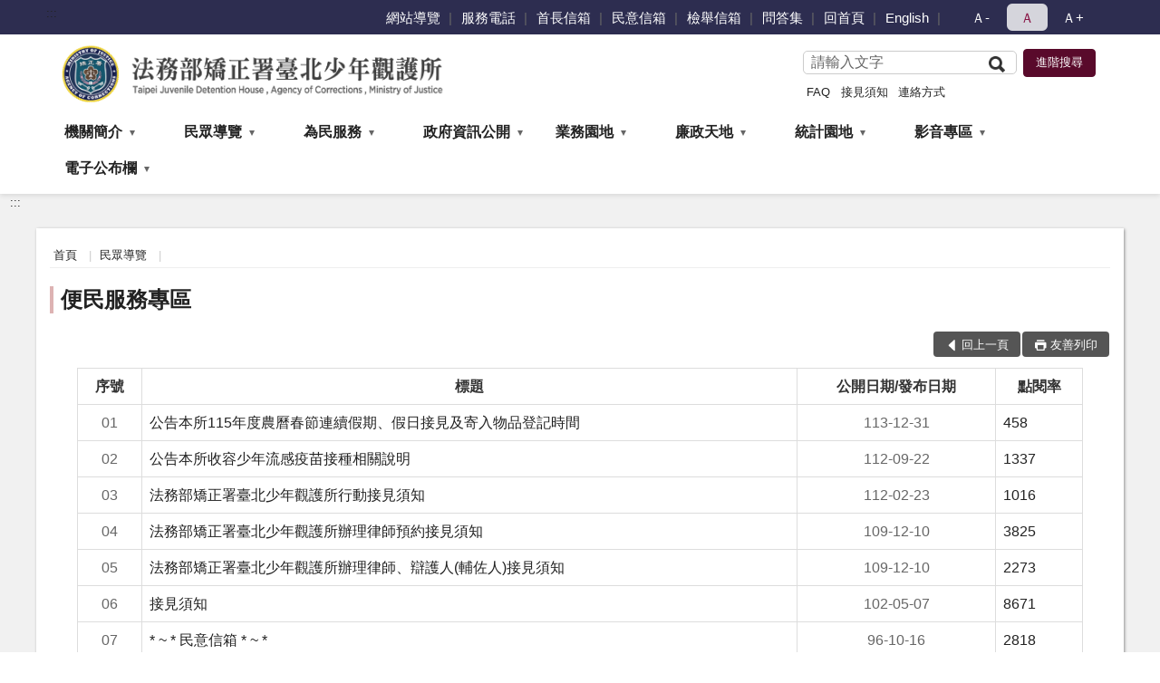

--- FILE ---
content_type: text/html; charset=utf-8
request_url: https://www.tpj.moj.gov.tw/364420/364443/364449/
body_size: 16495
content:


<!doctype html>
<html lang="zh-Hant" class="no-js">
<head>
    <meta charset="utf-8">
    <meta http-equiv="X-UA-Compatible" content="IE=edge">
    <meta name="viewport" content="width=device-width, initial-scale=1">
    <meta name="format-detection" content="telephone=no">
    <meta name="Site" content="法務部矯正署臺北少年觀護所">
    <meta name="Version" content="中文網">
    <meta name="PageType" content="條列頁">
    <meta name="TreeNode" content="民眾導覽">
    <meta name="ContentTitle" content="便民服務專區">

    <meta property="og:title" content="便民服務專區">
    <meta property="og:type" content="website" />
    <meta property="og:url" content="https://www.tpj.moj.gov.tw/364420/364443/364449/" />
    <meta property="og:image" content="">
    <meta property="og:image:width" content="50%">
    <meta property="og:image:height" content="50%">
    <meta property="og:site_name" content="法務部矯正署臺北少年觀護所">
    <meta property="og:description" content="便民服務專區" />

    <meta name="DC.Title" content="便民服務專區" />
    <meta name="DC.Creator" content="法務部矯正署臺北少年觀護所" />
    <meta name="DC.Subject" content="便民服務專區" />
    <meta name="DC.Description" content="便民服務專區" />
    <meta name="DC.Contributor" content="法務部矯正署臺北少年觀護所" />
    <meta name="DC.Type" content="文字" />
    <meta name="DC.Format" content="text" />
    <meta name="DC.Source" content="法務部矯正署臺北少年觀護所" />
    <meta name="DC.Language" content="中文" />
    <meta name="DC.coverage.t.min" content="2019-01-16" />
    <meta name="DC.coverage.t.max" content="2039-01-16" />
    <meta name="DC.Publisher" content="法務部矯正署臺北少年觀護所" />
    <meta name="DC.Date" content="2019-01-16" />
    <meta name="DC.Identifier" content="2.16.886.101.20003.20006" />
    <meta name="DC.Relation" content="" />
    <meta name="DC.Rights" content="法務部矯正署臺北少年觀護所" />

    <meta name="Category.Theme" content="300" />
    <meta name="Category.Cake" content="600" />
    <meta name="Category.Service" content="I00" />

    <meta name="keywords" />

            <link rel="Shortcut Icon" type="image/x-icon" href="/media/20196934/favicon矯正署.png" />
    <title>便民服務專區-法務部矯正署臺北少年觀護所</title>
    <!--HTML5 Shim and Respond.js IE8 support of HTML5 elements and media queries [if lt IE 9]>
    <script src="js/html5shiv.js"></script>
    <script src="js/respond.min.js"></script>
    <![endif]-->
    <!-- slick css-->
    <link rel="stylesheet" type="text/css" href="/Content/F/vendor/slick/slick.css" />
    <link rel="stylesheet" type="text/css" href="/Content/F/vendor/slick/slick-theme.css" />

    <!-- fancybox css -->
    <link rel="stylesheet" href="/Content/F/vendor/fancybox/fancybox.css" />

    <!-- hyUI css -->
    <link rel="stylesheet" href="/Content/F/F1_style/hyui.css">
    <link rel='stylesheet' href='/scripts/jquery-ui.css'>

    <!-- Global site tag (gtag.js) - Google Analytics -->
<script async src="https://www.googletagmanager.com/gtag/js?id=UA-38156069-1"></script>
<script>
  window.dataLayer = window.dataLayer || [];
  function gtag(){dataLayer.push(arguments);}
  gtag('js', new Date());

  gtag('config', 'UA-38156069-1');
</script>
    <!-- Google Tag Manager -->
    <script>
        (function (w, d, s, l, i) {
            w[l] = w[l] || []; w[l].push({
                'gtm.start':
                    new Date().getTime(), event: 'gtm.js'
            }); var f = d.getElementsByTagName(s)[0],
                j = d.createElement(s), dl = l != 'dataLayer' ? '&l=' + l : ''; j.async = true; j.src =
                    'https://www.googletagmanager.com/gtm.js?id=' + i + dl; f.parentNode.insertBefore(j, f);
        })(window, document, 'script', 'dataLayer', 'GTM-PVTNFB4');</script>
    <!-- End Google Tag Manager -->
<style>
    input:disabled, textarea:disabled, select:disabled {
        background-color: #f2f2f2;
    }

    .verify {
        color: blue;
    }

    .mp_slider_container,
    .marquee_container {
        position: relative;
    }
    .mp_slider_container_main {
        width: 100%;
        overflow: hidden;
        position: relative;
    }
    .slick-autoplay-toggle {
        position: absolute;
        right: 20px;
        min-width: 40px;
        top: 4.5px;
        z-index: 10;
        padding: 5px 10px;
        background: rgba(0, 0, 0, 0.7);
        color: #fff;
        border: none;
        cursor: pointer;
        font-size: 0.875rem;
        border-radius: 5px;
    }

    .marquee_container .slick-autoplay-toggle {
        right: 55px;
    }
</style>
</head>
<body>
    <!-- Google Tag Manager (noscript) -->
    <noscript>
        <iframe title="googletag" src="https://www.googletagmanager.com/ns.html?id=GTM-PVTNFB4"
                height="0" width="0" style="display:none;visibility:hidden"></iframe>
    </noscript>
    <!-- End Google Tag Manager (noscript) -->
    <!-- 直接跳主內容區 -->
    <a class="goCenter" href="#aC" tabindex="1">按Enter到主內容區</a>
    <!-- wrapper 最大寬度 -->
    <div class="wrapper">
        
<header class="header ">
    <div class="container">
        <a class="accesskey" href="#aU" id="aU" accesskey="U" title="網站標題">:::</a>
        

<nav class="navigation">
    <!-- 一組ul預設靠右 可同時存在2組-->
    <ul>

                        <li>
                            <a href="/umbraco/surface/Ini/CountAndRedirectUrl?nodeId=665076" title="網站導覽" target="_self" >網站導覽</a>
                        </li>
                        <li>
                            <a href="/umbraco/surface/Ini/CountAndRedirectUrl?nodeId=665077" title="服務電話" target="_self" >服務電話</a>
                        </li>
                        <li>
                            <a href="/umbraco/surface/Ini/CountAndRedirectUrl?nodeId=665078" title="首長信箱" target="_self" >首長信箱</a>
                        </li>
                        <li>
                            <a href="/umbraco/surface/Ini/CountAndRedirectUrl?nodeId=665081" title="民意信箱" target="_self" >民意信箱</a>
                        </li>
                        <li>
                            <a href="/umbraco/surface/Ini/CountAndRedirectUrl?nodeId=665082" title="檢舉信箱" target="_self" >檢舉信箱</a>
                        </li>
                        <li>
                            <a href="/umbraco/surface/Ini/CountAndRedirectUrl?nodeId=665083" title="問答集" target="_self" >問答集</a>
                        </li>
                        <li>
                            <a href="/umbraco/surface/Ini/CountAndRedirectUrl?nodeId=665087" title="回首頁" target="_self" >回首頁</a>
                        </li>
                        <li>
                            <a href="/umbraco/surface/Ini/CountAndRedirectUrl?nodeId=665088" title="English" target="_self" >English</a>
                        </li>

    </ul>
    <div class="font-size">
        <ul>
            <li class="size-s">
                <a href="#" name="fontSize" role="button" aria-pressed="false" title="小字級">Ａ-</a>
            </li>
            <li class="size-m">
                <a href="#" name="fontSize" role="button" aria-pressed="true" title="中字級" class="active">Ａ</a>
            </li>
            <li class="size-l">
                <a href="#" name="fontSize" role="button" aria-pressed="false" title="大字級">Ａ+</a>
            </li>
        </ul>
    </div>
</nav>
<h1>
    <a href="/"><img src="/media/20196935/47法務部矯正署臺北少年觀護所.png" alt="法務部矯正署臺北少年觀護所:回首頁" /></a>
</h1>
<!-- Search Start -->
<section class="search">
    <noscript>
您的瀏覽器不支援 JavaScript 或 JavaScript已停用    </noscript>
    <form action="/364792/364803/" class="form_inline">
        <div class="form_grp">
            <label for="q">搜尋</label>
            <input name="q" id="q" type="text" placeholder="請輸入文字" accesskey="S" autocomplete="off">
            <input title="查詢" type="submit" value="查詢">
        </div>
        <div class="btn_grp">
            <input onclick="window.open('https://www.google.com.tw/advanced_search?hl=zh-TW&as_q=&num=100&as_sitesearch='+location.hostname);" type="button" value="進階搜尋" title="進階搜尋 (另開新視窗)">
        </div>
    </form>
            <div class="keywordHot">
                <ul>
                        <li>
                            <a href="/364792/364803/?q=FAQ" title="FAQ">FAQ</a>
                        </li>
                        <li>
                            <a href="/364792/364803/?q=接見須知" title="接見須知">接見須知</a>
                        </li>
                        <li>
                            <a href="/364792/364803/?q=連絡方式" title="連絡方式">連絡方式</a>
                        </li>
                </ul>
            </div>
</section>
<!-- noscript -->
<noscript>
您的瀏覽器不支援JavaScript語法，JavaScript語法並不影響內容的陳述。您可使用按鍵盤上的Ctrl鍵+ (+)鍵放大/(-)鍵縮小來改變字型大小；回到上一頁可使用瀏覽器提供的 Alt+左方向鍵(←) 快速鍵功能；列印可使用瀏覽器提供的(Ctrl+P)功能。</noscript>
<!-- menu Start -->
<nav class="menu">
    <ul>
                <li>
                    <a href="https://www.tpj.moj.gov.tw/364420/364422/Normalnodelist" title="機關簡介" target="_self" name="menuButton" aria-expanded="false" >機關簡介</a>
                        <ul>
                                <li>
                                    <a href="https://www.tpj.moj.gov.tw/364420/364422/364424/636440/post" target="_self" title="歷史沿革"  >歷史沿革</a>
                                </li>
                                <li>
                                    <a href="https://www.tpj.moj.gov.tw/364420/364422/364428/886962/post" target="_self" title="首長介紹"  >首長介紹</a>
                                </li>
                                <li>
                                    <a href="https://www.tpj.moj.gov.tw/364420/364422/364430/636470/post" target="_self" title="首長信箱"  >首長信箱</a>
                                </li>
                                <li>
                                    <a href="https://www.tpj.moj.gov.tw/364420/364422/364438/636475/post" target="_self" title="組織架構"  >組織架構</a>
                                </li>
                                <li>
                                    <a href="https://www.tpj.moj.gov.tw/364420/364422/364441/636504/" target="_self" title="業務介紹"  >業務介紹</a>
                                </li>
                        </ul>

                </li>
                <li>
                    <a href="https://www.tpj.moj.gov.tw/364420/364443/Normalnodelist" title="民眾導覽" target="_self" name="menuButton" aria-expanded="false" >民眾導覽</a>
                        <ul>
                                <li>
                                    <a href="https://www.tpj.moj.gov.tw/364420/364443/364445/636554/post" target="_self" title="機關位置圖"  >機關位置圖</a>
                                </li>
                                <li>
                                    <a href="https://www.tpj.moj.gov.tw/364420/364443/364447/636562/post" target="_self" title="民意信箱"  >民意信箱</a>
                                </li>
                                <li>
                                    <a href="https://www.tpj.moj.gov.tw/364420/364443/364449/Lpsimplelist" target="_self" title="便民服務專區"  >便民服務專區</a>
                                </li>
                                <li>
                                    <a href="https://www.tpj.moj.gov.tw/364420/364443/364461/636622/post" target="_self" title="接見室位置圖"  >接見室位置圖</a>
                                </li>
                                <li>
                                    <a href="https://www.tpj.moj.gov.tw/364420/364443/1007709/1007869/" target="_self" title="常見收容問題FAQ"  >常見收容問題FAQ</a>
                                </li>
                        </ul>

                </li>
                <li>
                    <a href="https://www.tpj.moj.gov.tw/364420/364467/Normalnodelist" title="為民服務" target="_self" name="menuButton" aria-expanded="false" >為民服務</a>
                        <ul>
                                <li>
                                    <a href="https://www.tpj.moj.gov.tw/364420/364467/1021896/Lpsimplelist" target="_self" title="愛在雲端～電子家庭聯絡簿"  >愛在雲端～電子家庭聯絡簿</a>
                                </li>
                                <li>
                                    <a href="https://www.tpj.moj.gov.tw/364420/364467/757193/Nodelist" target="_self" title="「愛‧無礙」社會資源諮詢窗口" name="menuButton" aria-expanded="false" >「愛‧無礙」社會資源諮詢窗口</a>
                                        <ul>
                                                <li>
                                                    <a href="https://www.tpj.moj.gov.tw/364420/364467/757193/757199/Lpsimplelist" target="_self" title="勞政資源"  >勞政資源</a>
                                                </li>
                                                <li>
                                                    <a href="https://www.tpj.moj.gov.tw/364420/364467/757193/757201/Lpsimplelist" target="_self" title="衛政資源"  >衛政資源</a>
                                                </li>
                                                <li>
                                                    <a href="https://www.tpj.moj.gov.tw/364420/364467/757193/757203/Lpsimplelist" target="_self" title="社政資源"  >社政資源</a>
                                                </li>
                                                <li>
                                                    <a href="https://www.tpj.moj.gov.tw/364420/364467/757193/757206/757321/post" target="_self" title="宣導品"  >宣導品</a>
                                                </li>
                                        </ul>
                                </li>
                                <li>
                                    <a href="https://www.tpj.moj.gov.tw/364420/364467/364471/Lpsimplelist" target="_self" title="業務申辦流程"  >業務申辦流程</a>
                                </li>
                                <li>
                                    <a href="https://www.tpj.moj.gov.tw/364420/364467/364473/636670/post" target="_self" title="連絡方式"  >連絡方式</a>
                                </li>
                                <li>
                                    <a href="https://www.tpj.moj.gov.tw/364420/364467/364476/Lpsimplelist" target="_self" title="檔案應用服務"  >檔案應用服務</a>
                                </li>
                                <li>
                                    <a href="https://www.tpj.moj.gov.tw/364420/364467/364478/Lpsimplelist" target="_self" title="表單下載及申辦"  >表單下載及申辦</a>
                                </li>
                                <li>
                                    <a href="https://www.tpj.moj.gov.tw/364420/364467/364480/636714/post" target="_self" title="為民服務白皮書"  >為民服務白皮書</a>
                                </li>
                                <li>
                                    <a href="https://www.tpj.moj.gov.tw/364420/364467/983540/Lpsimplelist" target="_self" title="接見相關規定"  >接見相關規定</a>
                                </li>
                                <li>
                                    <a href="https://www.tpj.moj.gov.tw/364420/364467/364492/636782/post" target="_self" title="便民服務線上申辦系統"  >便民服務線上申辦系統</a>
                                </li>
                                <li>
                                    <a href="https://www.moj.gov.tw/3035/" target="_blank" title="法務部電子報訂閱(另開新視窗)"  rel="noopener noreferrer">法務部電子報訂閱</a>
                                </li>
                                <li>
                                    <a href="https://www.tpj.moj.gov.tw/364420/364467/1461533/Lpsimplelist" target="_self" title="本所受理大學院校實習生申請說明及應注意事項"  >本所受理大學院校實習生申請說明及應注意事項</a>
                                </li>
                        </ul>

                </li>
                <li>
                    <a href="https://www.tpj.moj.gov.tw/364420/364503/Normalnodelist" title="政府資訊公開" target="_self" name="menuButton" aria-expanded="false" >政府資訊公開</a>
                        <ul>
                                <li>
                                    <a href="https://www.tpj.moj.gov.tw/364420/364503/665391/Lpsimplelist" target="_self" title="受贈財物公告"  >受贈財物公告</a>
                                </li>
                                <li>
                                    <a href="https://www.tpj.moj.gov.tw/364420/364503/364510/Lpsimplelist" target="_self" title="政府資料開放"  >政府資料開放</a>
                                </li>
                                <li>
                                    <a href="https://www.tpj.moj.gov.tw/364420/364503/364512/Lpsimplelist" target="_self" title="重大政策"  >重大政策</a>
                                </li>
                                <li>
                                    <a href="https://law.moj.gov.tw/LawClass/LawAll.aspx?PCode=I0020026" target="_blank" title="政府資訊公開法(另開新視窗)"  rel="noopener noreferrer">政府資訊公開法</a>
                                </li>
                                <li>
                                    <a href="https://www.tpj.moj.gov.tw/364420/364503/364517/Nodelist" target="_self" title="會計報告、預算書及決算書" name="menuButton" aria-expanded="false" >會計報告、預算書及決算書</a>
                                        <ul>
                                                <li>
                                                    <a href="https://www.tpj.moj.gov.tw/364420/364503/364517/364519/Lpsimplelist" target="_self" title="預算書"  >預算書</a>
                                                </li>
                                                <li>
                                                    <a href="https://www.tpj.moj.gov.tw/364420/364503/364517/364524/Lpsimplelist" target="_self" title="決算書"  >決算書</a>
                                                </li>
                                                <li>
                                                    <a href="https://www.tpj.moj.gov.tw/364420/364503/364517/364526/Lpsimplelist" target="_self" title="會計報告"  >會計報告</a>
                                                </li>
                                        </ul>
                                </li>
                                <li>
                                    <a href="https://www.tpj.moj.gov.tw/364420/364503/364530/Lpsimplelist" target="_self" title="施政計畫"  >施政計畫</a>
                                </li>
                                <li>
                                    <a href="https://www.tpj.moj.gov.tw/364420/364503/364532/Lpsimplelist" target="_self" title="本所行政規則"  >本所行政規則</a>
                                </li>
                                <li>
                                    <a href="https://www.tpj.moj.gov.tw/364420/364503/364544/Lpsimplelist" target="_self" title="業務統計"  >業務統計</a>
                                </li>
                                <li>
                                    <a href="https://www.tpj.moj.gov.tw/364420/364503/364546/Lpsimplelist" target="_self" title="採購公告"  >採購公告</a>
                                </li>
                                <li>
                                    <a href="/media/20324921/法務部矯正署臺北少年觀護所保有及管理個人資料檔案彙整表.pdf?mediaDL=true" target="_blank" title="保有及管理個人資料檔案彙整表.pdf(另開新視窗)"  rel="noopener noreferrer">保有及管理個人資料檔案彙整表</a>
                                </li>
                                <li>
                                    <a href="https://www.tpj.moj.gov.tw/364420/364503/665392/Lpsimplelist" target="_self" title="性別主流化/性騷擾防治專區"  >性別主流化/性騷擾防治專區</a>
                                </li>
                                <li>
                                    <a href="https://www.tpj.moj.gov.tw/364420/364503/884232/1227908/post" target="_self" title="公共設施維護管理機制調查表"  >公共設施維護管理機制調查表</a>
                                </li>
                                <li>
                                    <a href="https://www.tpj.moj.gov.tw/364420/364503/893747/893749/post" target="_self" title="對民間團體及個人補(捐)助"  >對民間團體及個人補(捐)助</a>
                                </li>
                                <li>
                                    <a href="https://www.tpj.moj.gov.tw/364420/364503/1089927/Lpsimplelist" target="_self" title="政策及業務宣導之執行情形表"  >政策及業務宣導之執行情形表</a>
                                </li>
                        </ul>

                </li>
                <li>
                    <a href="https://www.tpj.moj.gov.tw/364420/364594/Normalnodelist" title="業務園地" target="_self" name="menuButton" aria-expanded="false" >業務園地</a>
                        <ul>
                                <li>
                                    <a href="https://www.tpj.moj.gov.tw/364420/364594/950386/Lpsimplelist" target="_self" title="少年活動排程"  >少年活動排程</a>
                                </li>
                                <li>
                                    <a href="https://www.tpj.moj.gov.tw/364420/364594/950382/Lpsimplelist" target="_self" title="少年活動照片"  >少年活動照片</a>
                                </li>
                                <li>
                                    <a href="https://www.tpj.moj.gov.tw/364420/364594/364606/Lpsimplelist" target="_self" title="生命及品格教育專區"  >生命及品格教育專區</a>
                                </li>
                                <li>
                                    <a href="https://www.tpj.moj.gov.tw/364420/364594/364634/Lpsimplelist" target="_self" title="醫療資訊"  >醫療資訊</a>
                                </li>
                                <li>
                                    <a href="/media/20215306/矯正體系中英文對照表.pdf?mediaDL=true" target="_blank" title="矯正體系中英文對照表.pdf(另開新視窗)"  rel="noopener noreferrer">矯正體系中英文對照表</a>
                                </li>
                                <li>
                                    <a href="https://www.tpj.moj.gov.tw/364420/364594/1691149/1691153/post" target="_self" title="安全衛生防護執行專區"  >安全衛生防護執行專區</a>
                                </li>
                        </ul>

                </li>
                <li>
                    <a href="https://www.tpj.moj.gov.tw/364420/364675/Normalnodelist" title="廉政天地" target="_self" name="menuButton" aria-expanded="false" >廉政天地</a>
                        <ul>
                                <li>
                                    <a href="https://www.tpj.moj.gov.tw/364420/364675/364690/638591/post" target="_self" title="業務執掌"  >業務執掌</a>
                                </li>
                                <li>
                                    <a href="https://www.tpj.moj.gov.tw/364420/364675/364693/638594/post" target="_self" title="檢舉信箱"  >檢舉信箱</a>
                                </li>
                                <li>
                                    <a href="https://www.tpj.moj.gov.tw/364420/364675/364696/Lpsimplelist" target="_self" title="政風宣導"  >政風宣導</a>
                                </li>
                                <li>
                                    <a href="https://www.tpj.moj.gov.tw/364420/364675/364681/Lpsimplelist" target="_self" title="廉政問卷調查"  >廉政問卷調查</a>
                                </li>
                                <li>
                                    <a href="https://www.tpj.moj.gov.tw/364420/364675/1134591/Lpsimplelist" target="_self" title="廉政會報"  >廉政會報</a>
                                </li>
                                <li>
                                    <a href="https://www.tpj.moj.gov.tw/364420/364675/364678/Lpsimplelist" target="_self" title="請託關說登錄查察專區"  >請託關說登錄查察專區</a>
                                </li>
                                <li>
                                    <a href="https://www.tpj.moj.gov.tw/364420/364675/364684/Lpsimplelist" target="_self" title="獎勵保護檢舉貪污瀆職專區"  >獎勵保護檢舉貪污瀆職專區</a>
                                </li>
                                <li>
                                    <a href="https://www.tpj.moj.gov.tw/364420/364675/665393/Lpsimplelist" target="_self" title="公務人員利益衝突迴避專區"  >公務人員利益衝突迴避專區</a>
                                </li>
                                <li>
                                    <a href="https://www.tpj.moj.gov.tw/364420/364675/364699/Lpsimplelist" target="_self" title="公務員廉政倫理規範專區"  >公務員廉政倫理規範專區</a>
                                </li>
                                <li>
                                    <a href="https://www.tpj.moj.gov.tw/364420/364675/1134570/Lpsimplelist" target="_self" title="公職人員財產申報專區"  >公職人員財產申報專區</a>
                                </li>
                                <li>
                                    <a href="https://www.tpj.moj.gov.tw/364420/364675/1447353/Lpsimplelist" target="_self" title="消費者保護宣導專區"  >消費者保護宣導專區</a>
                                </li>
                                <li>
                                    <a href="https://www.tpj.moj.gov.tw/364420/364675/1461625/Nodelist" target="_self" title="企業服務廉政平臺專區" name="menuButton" aria-expanded="false" >企業服務廉政平臺專區</a>
                                        <ul>
                                                <li>
                                                    <a href="https://www.mjac.moj.gov.tw/4786/4848/1447440/1447442/Nodelist" target="_self" title="平臺介紹"  >平臺介紹</a>
                                                </li>
                                                <li>
                                                    <a href="https://www.tpj.moj.gov.tw/364420/364675/1461625/1461628/Lpsimplelist" target="_self" title="企業誠信影音"  >企業誠信影音</a>
                                                </li>
                                                <li>
                                                    <a href="https://www.tpj.moj.gov.tw/364420/364675/1461625/1461634/Lpsimplelist" target="_self" title="利益衝突迴避"  >利益衝突迴避</a>
                                                </li>
                                        </ul>
                                </li>
                                <li>
                                    <a href="https://www.aac.moj.gov.tw/6398/6540/1309611/Nodelist" target="_blank" title="揭弊者保護專區(另開新視窗)"  rel="noopener noreferrer">揭弊者保護專區</a>
                                </li>
                        </ul>

                </li>
                <li>
                    <a href="https://www.tpj.moj.gov.tw/364420/364741/Normalnodelist" title="統計園地" target="_self" name="menuButton" aria-expanded="false" >統計園地</a>
                        <ul>
                                <li>
                                    <a href="https://www.tpj.moj.gov.tw/364420/364741/364742/Lpsimplelist" target="_self" title="園地導覽"  >園地導覽</a>
                                </li>
                                <li>
                                    <a href="https://www.tpj.moj.gov.tw/364420/364741/364743/364744/Lpsimplelist" target="_self" title="收容情形" name="menuButton" aria-expanded="false" >收容情形</a>
                                        <ul>
                                                <li>
                                                    <a href="https://www.tpj.moj.gov.tw/364420/364741/364743/364744/Lpsimplelist" target="_self" title="人數及特性"  >人數及特性</a>
                                                </li>
                                        </ul>
                                </li>
                                <li>
                                    <a href="https://www.tpj.moj.gov.tw/364420/364741/364754/751449/post" target="_self" title="統計輯要"  >統計輯要</a>
                                </li>
                                <li>
                                    <a href="https://www.rjsd.moj.gov.tw/RJSDWeb/common/WebList2.aspx?menu=AYA_SPECIAL_REPORT" target="_blank" title="專題分析(另開新視窗)"  rel="noopener noreferrer">專題分析</a>
                                </li>
                                <li>
                                    <a href="https://www.rjsd.moj.gov.tw/RJSDWeb/common/RelatedWebsite.aspx" target="_blank" title="法務部統計相關網站(另開新視窗)"  rel="noopener noreferrer">法務部統計相關網站</a>
                                </li>
                        </ul>

                </li>
                <li>
                    <a href="https://www.tpj.moj.gov.tw/364420/364653/Normalnodelist" title="影音專區" target="_self" name="menuButton" aria-expanded="false" >影音專區</a>
                        <ul>
                                <li>
                                    <a href="https://www.moj.gov.tw/2204/2771/45424/" target="_blank" title="影音下載(Youtube)(另開新視窗)"  rel="noopener noreferrer">影音下載(Youtube)</a>
                                </li>
                                <li>
                                    <a href="https://www.moj.gov.tw/2204/2771/2775/" target="_blank" title="動畫下載(Video)(另開新視窗)"  rel="noopener noreferrer">動畫下載(Video)</a>
                                </li>
                                <li>
                                    <a href="https://www.moj.gov.tw/2204/2771/2776/" target="_blank" title="影音下載(Audio)(另開新視窗)"  rel="noopener noreferrer">影音下載(Audio)</a>
                                </li>
                                <li>
                                    <a href="https://www.moj.gov.tw/2204/2771/2778/Nodelist" target="_blank" title="宣導資料下載(另開新視窗)"  rel="noopener noreferrer">宣導資料下載</a>
                                </li>
                        </ul>

                </li>
                <li>
                    <a href="https://www.tpj.moj.gov.tw/364420/364757/Normalnodelist" title="電子公布欄" target="_self" name="menuButton" aria-expanded="false" >電子公布欄</a>
                        <ul>
                                <li>
                                    <a href="https://www.tpj.moj.gov.tw/364420/364757/364758/Lpsimplelist" target="_self" title="最新訊息"  >最新訊息</a>
                                </li>
                                <li>
                                    <a href="https://www.tpj.moj.gov.tw/364420/364757/364762/Lpsimplelist" target="_self" title="就業資訊"  >就業資訊</a>
                                </li>
                                <li>
                                    <a href="https://www.tpj.moj.gov.tw/364420/364757/1048955/1228477/post" target="_self" title="學生伙食"  >學生伙食</a>
                                </li>
                        </ul>

                </li>
    </ul>
</nav>


    </div>
</header>
<div id="center" class="main innerpage">
    <a class="accesskey" href="#aC" id="aC" accesskey="C" title="主要內容區">:::</a>
    <div class="container">
        <!-- content為一定要存在之內容區 -->
        <div class="content">
            <!-- breadcrumb路徑 -->
            
    <div class="breadcrumb">
        <ul>
                    <li>
                        <a href="/">首頁</a>
                    </li>
                    <li>
                        <a href="https://www.tpj.moj.gov.tw/364420/364443/Normalnodelist" title="民眾導覽" target="_self" >民眾導覽</a>
                    </li>
            
        </ul>
    </div>

            <!-- h2節點 -->
            <h2 class="title" tabindex="0">便民服務專區</h2>
                        <!-- function功能區塊 -->
            <div class="function">
                <ul>
                    <li class="back icon_back">
                        <a role="button" href="javascript:window.location =document.referrer;">回上一頁</a>
                    </li>
                        <li class="print icon_print">
                            <a role="button" href="javascript:window.print();">友善列印</a>
                        </li>
                                    </ul>
            </div>
            
<section class="lp">
    <!--資料大類-->
    <style>
    .category .here a {
        background: #005270;
    }
</style>



    <!--LP Start-->


    <table class="table_list">
        <thead>
            <tr>
                <th>序號</th>

                    <th>標題</th>
                    <th>公開日期/發布日期</th>
                    <th>點閱率</th>
            </tr>
        </thead>
        <tbody>
            <tr>
                <td data-title="序號" class="num">
                    01
                </td>
                        <td data-title="標題" >
                                <a href="/umbraco/surface/Ini/CountAndRedirectUrl?nodeId=1554954" title="公告本所115年度農曆春節連續假期、假日接見及寄入物品登記時間(另開新視窗)" target="_blank" rel="noopener noreferrer">公告本所115年度農曆春節連續假期、假日接見及寄入物品登記時間</a>
                        </td>
                        <td data-title="公開日期/發布日期" class='date'>
113-12-31                        </td>
                        <td data-title="點閱率" >
458                        </td>
            </tr>
            <tr>
                <td data-title="序號" class="num">
                    02
                </td>
                        <td data-title="標題" >
                                <a href="/364420/364443/364449/1371593/post" title="公告本所收容少年流感疫苗接種相關說明" target="_self" >公告本所收容少年流感疫苗接種相關說明</a>
                        </td>
                        <td data-title="公開日期/發布日期" class='date'>
112-09-22                        </td>
                        <td data-title="點閱率" >
1337                        </td>
            </tr>
            <tr>
                <td data-title="序號" class="num">
                    03
                </td>
                        <td data-title="標題" >
                                <a href="/umbraco/surface/Ini/CountAndRedirectUrl?nodeId=1280251" title="法務部矯正署臺北少年觀護所行動接見須知" target="_self" >法務部矯正署臺北少年觀護所行動接見須知</a>
                        </td>
                        <td data-title="公開日期/發布日期" class='date'>
112-02-23                        </td>
                        <td data-title="點閱率" >
1016                        </td>
            </tr>
            <tr>
                <td data-title="序號" class="num">
                    04
                </td>
                        <td data-title="標題" >
                                <a href="/364420/364443/364449/947695/post" title="法務部矯正署臺北少年觀護所辦理律師預約接見須知" target="_self" >法務部矯正署臺北少年觀護所辦理律師預約接見須知</a>
                        </td>
                        <td data-title="公開日期/發布日期" class='date'>
109-12-10                        </td>
                        <td data-title="點閱率" >
3825                        </td>
            </tr>
            <tr>
                <td data-title="序號" class="num">
                    05
                </td>
                        <td data-title="標題" >
                                <a href="/364420/364443/364449/947678/post" title="法務部矯正署臺北少年觀護所辦理律師、辯護人(輔佐人)接見須知" target="_self" >法務部矯正署臺北少年觀護所辦理律師、辯護人(輔佐人)接見須知</a>
                        </td>
                        <td data-title="公開日期/發布日期" class='date'>
109-12-10                        </td>
                        <td data-title="點閱率" >
2273                        </td>
            </tr>
            <tr>
                <td data-title="序號" class="num">
                    06
                </td>
                        <td data-title="標題" >
                                <a href="/umbraco/surface/Ini/CountAndRedirectUrl?nodeId=636613" title="接見須知" target="_self" >接見須知</a>
                        </td>
                        <td data-title="公開日期/發布日期" class='date'>
102-05-07                        </td>
                        <td data-title="點閱率" >
8671                        </td>
            </tr>
            <tr>
                <td data-title="序號" class="num">
                    07
                </td>
                        <td data-title="標題" >
                                <a href="/umbraco/surface/Ini/CountAndRedirectUrl?nodeId=636610" title="*  ~ * 民意信箱 *  ~ *" target="_self" >*  ~ * 民意信箱 *  ~ *</a>
                        </td>
                        <td data-title="公開日期/發布日期" class='date'>
96-10-16                        </td>
                        <td data-title="點閱率" >
2818                        </td>
            </tr>
            <tr>
                <td data-title="序號" class="num">
                    08
                </td>
                        <td data-title="標題" >
                                <a href="/umbraco/surface/Ini/CountAndRedirectUrl?nodeId=636612" title="便民單一申辦窗口" target="_self" >便民單一申辦窗口</a>
                        </td>
                        <td data-title="公開日期/發布日期" class='date'>
97-11-25                        </td>
                        <td data-title="點閱率" >
3060                        </td>
            </tr>
            <tr>
                <td data-title="序號" class="num">
                    09
                </td>
                        <td data-title="標題" >
                                <a href="/media/160429/1615154026540.pdf?mediaDL=true" title="(檔案下載格式:pdf)(另開新視窗)" target="_blank" rel="noopener noreferrer">辦理現場預約接見</a>
                        </td>
                        <td data-title="公開日期/發布日期" class='date'>
100-06-15                        </td>
                        <td data-title="點閱率" >
3080                        </td>
            </tr>

        </tbody>
    </table>
    <section class="pagination">
        <form action="" class="form_inline">
            <div class="total">
                共
                <span>9</span>筆資料，第
                <span>1/1</span>頁，
                <label for="perPage">每頁顯示筆數</label>
                <select name="perPage" id="perPage" title="每頁顯示">
                    <option value="10">10</option>
                    <option value="20">20</option>
                    <option value="30">30</option>
                    <option value="40">40</option>
                </select>筆
                <button type="button" class="btn btn-xs" onclick="perPageChange(document.getElementById('perPage').value);">確定</button>
            </div>
        </form>
        <ul class='page'><li class='first'><a role='button' title='第一頁' href='?Page=1&PageSize=30&type='>第一頁</a></li> <li class='active'><a role='button' title='移至1頁' href='?Page=1&PageSize=30&type='>1</a></li> <li class='last'><a role='button' title='最後一頁' href='?Page=1&PageSize=30&type='>最後一頁</a></li> </ul>
    </section>
</section>
<script>
    var qURL ="/364420/364443/364449/";
    document.getElementById("perPage").value =30;
    function perPageChange(pagesize) {
        document.getElementById("perPage").value = pagesize;
        var topcat = "";
        var QueryParmsstr = "".replace(/&amp;/g,"&");
        document.location.href = qURL + "?Page=1&PageSize=" + pagesize + "&type=" + topcat+QueryParmsstr ;
    }
    function whenSubmit() {
        var form = document.forms['queryForm'];
        if (form != form.defaultValue) {
            var dateS = new Array(10);
            var dateE = new Array(10);
            dateS = form.elements['q_postDateS'].value.split('-');
            dateE = form.elements['q_postDateE'].value.split('-');

            if (parseInt(dateS[0]) < 1911) {
                dateS[0] = (parseInt(dateS[0]) + 1911).toString();
                form.elements['q_postDateS'].value = dateS[0] + '-' + dateS[1] + '-' + dateS[2];
            }
            if (parseInt(dateE[0]) < 1911) {
                dateE[0] = (parseInt(dateE[0]) + 1911).toString();
                form.elements['q_postDateE'].value = dateE[0] + '-' + dateE[1] + '-' + dateE[2];

            }
        }
        if (document.queryForm.htx_stitle.value == document.queryForm.htx_stitle.defaultValue) {
            document.queryForm.htx_stitle.value = '';
        }

        if (document.queryForm.htx_xbody.value == document.queryForm.htx_xbody.defaultValue) {
            document.queryForm.htx_xbody.value = '';
        }
    }

    document.getElementById("advance_search_button").addEventListener("click", function () {
        const isExpanded = this.getAttribute("aria-expanded") === "true";
        this.setAttribute("aria-expanded", !isExpanded);
    });
</script>

        </div>
    </div>
</div>

<!-- fatfooter Start -->
<section class="fatfooter">
    <div class="container">
        <button type="button" name="收合" class="btn btn-fatfooter">收合</button>
        <nav>
            <ul>
                        <li>
                            <a href="https://www.tpj.moj.gov.tw/364420/364422/Normalnodelist"  target="_self" title="機關簡介" >機關簡介</a>
                                    <ul>
                                            <li>
                                                <a href="https://www.tpj.moj.gov.tw/364420/364422/364424/636440/post" target="_self" title="歷史沿革" >歷史沿革</a>
                                            </li>
                                            <li>
                                                <a href="https://www.tpj.moj.gov.tw/364420/364422/364428/886962/post" target="_self" title="首長介紹" >首長介紹</a>
                                            </li>
                                            <li>
                                                <a href="https://www.tpj.moj.gov.tw/364420/364422/364430/636470/post" target="_self" title="首長信箱" >首長信箱</a>
                                            </li>
                                            <li>
                                                <a href="https://www.tpj.moj.gov.tw/364420/364422/364438/636475/post" target="_self" title="組織架構" >組織架構</a>
                                            </li>
                                            <li>
                                                <a href="https://www.tpj.moj.gov.tw/364420/364422/364441/636504/" target="_self" title="業務介紹" >業務介紹</a>
                                            </li>
                                    </ul>

                        </li>
                        <li>
                            <a href="https://www.tpj.moj.gov.tw/364420/364443/Normalnodelist"  target="_self" title="民眾導覽" >民眾導覽</a>
                                    <ul>
                                            <li>
                                                <a href="https://www.tpj.moj.gov.tw/364420/364443/364445/636554/post" target="_self" title="機關位置圖" >機關位置圖</a>
                                            </li>
                                            <li>
                                                <a href="https://www.tpj.moj.gov.tw/364420/364443/364447/636562/post" target="_self" title="民意信箱" >民意信箱</a>
                                            </li>
                                            <li>
                                                <a href="https://www.tpj.moj.gov.tw/364420/364443/364449/Lpsimplelist" target="_self" title="便民服務專區" >便民服務專區</a>
                                            </li>
                                            <li>
                                                <a href="https://www.tpj.moj.gov.tw/364420/364443/364461/636622/post" target="_self" title="接見室位置圖" >接見室位置圖</a>
                                            </li>
                                            <li>
                                                <a href="https://www.tpj.moj.gov.tw/364420/364443/1007709/1007869/" target="_self" title="常見收容問題FAQ" >常見收容問題FAQ</a>
                                            </li>
                                    </ul>

                        </li>
                        <li>
                            <a href="https://www.tpj.moj.gov.tw/364420/364467/Normalnodelist"  target="_self" title="為民服務" >為民服務</a>
                                    <ul>
                                            <li>
                                                <a href="https://www.tpj.moj.gov.tw/364420/364467/1021896/Lpsimplelist" target="_self" title="愛在雲端～電子家庭聯絡簿" >愛在雲端～電子家庭聯絡簿</a>
                                            </li>
                                            <li>
                                                <a href="https://www.tpj.moj.gov.tw/364420/364467/757193/Nodelist" target="_self" title="「愛‧無礙」社會資源諮詢窗口" >「愛‧無礙」社會資源諮詢窗口</a>
                                            </li>
                                            <li>
                                                <a href="https://www.tpj.moj.gov.tw/364420/364467/364471/Lpsimplelist" target="_self" title="業務申辦流程" >業務申辦流程</a>
                                            </li>
                                            <li>
                                                <a href="https://www.tpj.moj.gov.tw/364420/364467/364473/636670/post" target="_self" title="連絡方式" >連絡方式</a>
                                            </li>
                                            <li>
                                                <a href="https://www.tpj.moj.gov.tw/364420/364467/364476/Lpsimplelist" target="_self" title="檔案應用服務" >檔案應用服務</a>
                                            </li>
                                            <li>
                                                <a href="https://www.tpj.moj.gov.tw/364420/364467/364478/Lpsimplelist" target="_self" title="表單下載及申辦" >表單下載及申辦</a>
                                            </li>
                                            <li>
                                                <a href="https://www.tpj.moj.gov.tw/364420/364467/364480/636714/post" target="_self" title="為民服務白皮書" >為民服務白皮書</a>
                                            </li>
                                            <li>
                                                <a href="https://www.tpj.moj.gov.tw/364420/364467/983540/Lpsimplelist" target="_self" title="接見相關規定" >接見相關規定</a>
                                            </li>
                                            <li>
                                                <a href="https://www.tpj.moj.gov.tw/364420/364467/364492/636782/post" target="_self" title="便民服務線上申辦系統" >便民服務線上申辦系統</a>
                                            </li>
                                            <li>
                                                <a href="https://www.moj.gov.tw/3035/" target="_blank" title="法務部電子報訂閱(另開新視窗)" rel="noopener noreferrer">法務部電子報訂閱</a>
                                            </li>
                                            <li>
                                                <a href="https://www.tpj.moj.gov.tw/364420/364467/1461533/Lpsimplelist" target="_self" title="本所受理大學院校實習生申請說明及應注意事項" >本所受理大學院校實習生申請說明及應注意事項</a>
                                            </li>
                                    </ul>

                        </li>
                        <li>
                            <a href="https://www.tpj.moj.gov.tw/364420/364503/Normalnodelist"  target="_self" title="政府資訊公開" >政府資訊公開</a>
                                    <ul>
                                            <li>
                                                <a href="https://www.tpj.moj.gov.tw/364420/364503/665391/Lpsimplelist" target="_self" title="受贈財物公告" >受贈財物公告</a>
                                            </li>
                                            <li>
                                                <a href="https://www.tpj.moj.gov.tw/364420/364503/364510/Lpsimplelist" target="_self" title="政府資料開放" >政府資料開放</a>
                                            </li>
                                            <li>
                                                <a href="https://www.tpj.moj.gov.tw/364420/364503/364512/Lpsimplelist" target="_self" title="重大政策" >重大政策</a>
                                            </li>
                                            <li>
                                                <a href="https://law.moj.gov.tw/LawClass/LawAll.aspx?PCode=I0020026" target="_blank" title="政府資訊公開法(另開新視窗)" rel="noopener noreferrer">政府資訊公開法</a>
                                            </li>
                                            <li>
                                                <a href="https://www.tpj.moj.gov.tw/364420/364503/364517/Nodelist" target="_self" title="會計報告、預算書及決算書" >會計報告、預算書及決算書</a>
                                            </li>
                                            <li>
                                                <a href="https://www.tpj.moj.gov.tw/364420/364503/364530/Lpsimplelist" target="_self" title="施政計畫" >施政計畫</a>
                                            </li>
                                            <li>
                                                <a href="https://www.tpj.moj.gov.tw/364420/364503/364532/Lpsimplelist" target="_self" title="本所行政規則" >本所行政規則</a>
                                            </li>
                                            <li>
                                                <a href="https://www.tpj.moj.gov.tw/364420/364503/364544/Lpsimplelist" target="_self" title="業務統計" >業務統計</a>
                                            </li>
                                            <li>
                                                <a href="https://www.tpj.moj.gov.tw/364420/364503/364546/Lpsimplelist" target="_self" title="採購公告" >採購公告</a>
                                            </li>
                                            <li>
                                                <a href="/media/20324921/法務部矯正署臺北少年觀護所保有及管理個人資料檔案彙整表.pdf?mediaDL=true" target="_blank" title="保有及管理個人資料檔案彙整表.pdf(另開新視窗)" rel="noopener noreferrer">保有及管理個人資料檔案彙整表</a>
                                            </li>
                                            <li>
                                                <a href="https://www.tpj.moj.gov.tw/364420/364503/665392/Lpsimplelist" target="_self" title="性別主流化/性騷擾防治專區" >性別主流化/性騷擾防治專區</a>
                                            </li>
                                            <li>
                                                <a href="https://www.tpj.moj.gov.tw/364420/364503/884232/1227908/post" target="_self" title="公共設施維護管理機制調查表" >公共設施維護管理機制調查表</a>
                                            </li>
                                            <li>
                                                <a href="https://www.tpj.moj.gov.tw/364420/364503/893747/893749/post" target="_self" title="對民間團體及個人補(捐)助" >對民間團體及個人補(捐)助</a>
                                            </li>
                                            <li>
                                                <a href="https://www.tpj.moj.gov.tw/364420/364503/1089927/Lpsimplelist" target="_self" title="政策及業務宣導之執行情形表" >政策及業務宣導之執行情形表</a>
                                            </li>
                                    </ul>

                        </li>
                        <li>
                            <a href="https://www.tpj.moj.gov.tw/364420/364594/Normalnodelist"  target="_self" title="業務園地" >業務園地</a>
                                    <ul>
                                            <li>
                                                <a href="https://www.tpj.moj.gov.tw/364420/364594/950386/Lpsimplelist" target="_self" title="少年活動排程" >少年活動排程</a>
                                            </li>
                                            <li>
                                                <a href="https://www.tpj.moj.gov.tw/364420/364594/950382/Lpsimplelist" target="_self" title="少年活動照片" >少年活動照片</a>
                                            </li>
                                            <li>
                                                <a href="https://www.tpj.moj.gov.tw/364420/364594/364606/Lpsimplelist" target="_self" title="生命及品格教育專區" >生命及品格教育專區</a>
                                            </li>
                                            <li>
                                                <a href="https://www.tpj.moj.gov.tw/364420/364594/364634/Lpsimplelist" target="_self" title="醫療資訊" >醫療資訊</a>
                                            </li>
                                            <li>
                                                <a href="/media/20215306/矯正體系中英文對照表.pdf?mediaDL=true" target="_blank" title="矯正體系中英文對照表.pdf(另開新視窗)" rel="noopener noreferrer">矯正體系中英文對照表</a>
                                            </li>
                                            <li>
                                                <a href="https://www.tpj.moj.gov.tw/364420/364594/1691149/1691153/post" target="_self" title="安全衛生防護執行專區" >安全衛生防護執行專區</a>
                                            </li>
                                    </ul>

                        </li>
                        <li>
                            <a href="https://www.tpj.moj.gov.tw/364420/364675/Normalnodelist"  target="_self" title="廉政天地" >廉政天地</a>
                                    <ul>
                                            <li>
                                                <a href="https://www.tpj.moj.gov.tw/364420/364675/364690/638591/post" target="_self" title="業務執掌" >業務執掌</a>
                                            </li>
                                            <li>
                                                <a href="https://www.tpj.moj.gov.tw/364420/364675/364693/638594/post" target="_self" title="檢舉信箱" >檢舉信箱</a>
                                            </li>
                                            <li>
                                                <a href="https://www.tpj.moj.gov.tw/364420/364675/364696/Lpsimplelist" target="_self" title="政風宣導" >政風宣導</a>
                                            </li>
                                            <li>
                                                <a href="https://www.tpj.moj.gov.tw/364420/364675/364681/Lpsimplelist" target="_self" title="廉政問卷調查" >廉政問卷調查</a>
                                            </li>
                                            <li>
                                                <a href="https://www.tpj.moj.gov.tw/364420/364675/1134591/Lpsimplelist" target="_self" title="廉政會報" >廉政會報</a>
                                            </li>
                                            <li>
                                                <a href="https://www.tpj.moj.gov.tw/364420/364675/364678/Lpsimplelist" target="_self" title="請託關說登錄查察專區" >請託關說登錄查察專區</a>
                                            </li>
                                            <li>
                                                <a href="https://www.tpj.moj.gov.tw/364420/364675/364684/Lpsimplelist" target="_self" title="獎勵保護檢舉貪污瀆職專區" >獎勵保護檢舉貪污瀆職專區</a>
                                            </li>
                                            <li>
                                                <a href="https://www.tpj.moj.gov.tw/364420/364675/665393/Lpsimplelist" target="_self" title="公務人員利益衝突迴避專區" >公務人員利益衝突迴避專區</a>
                                            </li>
                                            <li>
                                                <a href="https://www.tpj.moj.gov.tw/364420/364675/364699/Lpsimplelist" target="_self" title="公務員廉政倫理規範專區" >公務員廉政倫理規範專區</a>
                                            </li>
                                            <li>
                                                <a href="https://www.tpj.moj.gov.tw/364420/364675/1134570/Lpsimplelist" target="_self" title="公職人員財產申報專區" >公職人員財產申報專區</a>
                                            </li>
                                            <li>
                                                <a href="https://www.tpj.moj.gov.tw/364420/364675/1447353/Lpsimplelist" target="_self" title="消費者保護宣導專區" >消費者保護宣導專區</a>
                                            </li>
                                            <li>
                                                <a href="https://www.tpj.moj.gov.tw/364420/364675/1461625/Nodelist" target="_self" title="企業服務廉政平臺專區" >企業服務廉政平臺專區</a>
                                            </li>
                                            <li>
                                                <a href="https://www.aac.moj.gov.tw/6398/6540/1309611/Nodelist" target="_blank" title="揭弊者保護專區(另開新視窗)" rel="noopener noreferrer">揭弊者保護專區</a>
                                            </li>
                                    </ul>

                        </li>
                        <li>
                            <a href="https://www.tpj.moj.gov.tw/364420/364741/Normalnodelist"  target="_self" title="統計園地" >統計園地</a>
                                    <ul>
                                            <li>
                                                <a href="https://www.tpj.moj.gov.tw/364420/364741/364742/Lpsimplelist" target="_self" title="園地導覽" >園地導覽</a>
                                            </li>
                                            <li>
                                                <a href="https://www.tpj.moj.gov.tw/364420/364741/364743/364744/Lpsimplelist" target="_self" title="收容情形" >收容情形</a>
                                            </li>
                                            <li>
                                                <a href="https://www.tpj.moj.gov.tw/364420/364741/364754/751449/post" target="_self" title="統計輯要" >統計輯要</a>
                                            </li>
                                            <li>
                                                <a href="https://www.rjsd.moj.gov.tw/RJSDWeb/common/WebList2.aspx?menu=AYA_SPECIAL_REPORT" target="_blank" title="專題分析(另開新視窗)" rel="noopener noreferrer">專題分析</a>
                                            </li>
                                            <li>
                                                <a href="https://www.rjsd.moj.gov.tw/RJSDWeb/common/RelatedWebsite.aspx" target="_blank" title="法務部統計相關網站(另開新視窗)" rel="noopener noreferrer">法務部統計相關網站</a>
                                            </li>
                                    </ul>

                        </li>
                        <li>
                            <a href="https://www.tpj.moj.gov.tw/364420/364653/Normalnodelist"  target="_self" title="影音專區" >影音專區</a>
                                    <ul>
                                            <li>
                                                <a href="https://www.moj.gov.tw/2204/2771/45424/" target="_blank" title="影音下載(Youtube)(另開新視窗)" rel="noopener noreferrer">影音下載(Youtube)</a>
                                            </li>
                                            <li>
                                                <a href="https://www.moj.gov.tw/2204/2771/2775/" target="_blank" title="動畫下載(Video)(另開新視窗)" rel="noopener noreferrer">動畫下載(Video)</a>
                                            </li>
                                            <li>
                                                <a href="https://www.moj.gov.tw/2204/2771/2776/" target="_blank" title="影音下載(Audio)(另開新視窗)" rel="noopener noreferrer">影音下載(Audio)</a>
                                            </li>
                                            <li>
                                                <a href="https://www.moj.gov.tw/2204/2771/2778/Nodelist" target="_blank" title="宣導資料下載(另開新視窗)" rel="noopener noreferrer">宣導資料下載</a>
                                            </li>
                                    </ul>

                        </li>
                        <li>
                            <a href="https://www.tpj.moj.gov.tw/364420/364757/Normalnodelist"  target="_self" title="電子公布欄" >電子公布欄</a>
                                    <ul>
                                            <li>
                                                <a href="https://www.tpj.moj.gov.tw/364420/364757/364758/Lpsimplelist" target="_self" title="最新訊息" >最新訊息</a>
                                            </li>
                                            <li>
                                                <a href="https://www.tpj.moj.gov.tw/364420/364757/364762/Lpsimplelist" target="_self" title="就業資訊" >就業資訊</a>
                                            </li>
                                            <li>
                                                <a href="https://www.tpj.moj.gov.tw/364420/364757/1048955/1228477/post" target="_self" title="學生伙食" >學生伙食</a>
                                            </li>
                                    </ul>

                        </li>
            </ul>
        </nav>
    </div>
</section>
<!-- footer -->
<footer>
    <div class="container">
        <a class="accesskey" href="#aB" id="aB" accesskey="B" title="頁尾區">:::</a>
            <div class="location">
                <p>
                    地址：236014新北市土城區石門路4號
                </p>
            </div>
                    <div class="contact">
                <p>
                    總機電話：(02)2261-1181     
<BR>傳真電話：(02)2266-7698
<BR>接見查詢：(02)2261-1181轉 278      
<BR>視訊接見查詢：(02)2261-1181轉 228
                </p>
            </div>
            <hr>
        <div class="qrcode">
                    <img src="/media/20215036/qrc.jpg?height=75" alt="法務部矯正署臺北少年觀護所 QR code" title="法務部矯正署臺北少年觀護所 QR code">
        </div>
        <div class="footer_info">
            <ul class="footer_link">
                        <li>
                            <a href="/364792/364795/665089/post" title="隱私權保護宣告" target="_self" >隱私權保護宣告</a>
                        </li>
                        <li>
                            <a href="/umbraco/surface/Ini/CountAndRedirectUrl?nodeId=665090" title="資訊安全政策宣告(另開新視窗)" target="_blank" rel="noopener noreferrer">資訊安全政策宣告</a>
                        </li>
                        <li>
                            <a href="/umbraco/surface/Ini/CountAndRedirectUrl?nodeId=665091" title="民意信箱" target="_self" >民意信箱</a>
                        </li>
                        <li>
                            <a href="/umbraco/surface/Ini/CountAndRedirectUrl?nodeId=665092" title="檢舉信箱" target="_self" >檢舉信箱</a>
                        </li>
                        <li>
                            <a href="/umbraco/surface/Ini/CountAndRedirectUrl?nodeId=665093" title="機關位置圖" target="_self" >機關位置圖</a>
                        </li>
                        <li>
                            <a href="/umbraco/surface/Ini/CountAndRedirectUrl?nodeId=665094" title="接見位置圖" target="_self" >接見位置圖</a>
                        </li>
                        <li>
                            <a href="/364792/364795/665095/post" title="資料開放宣告" target="_self" >資料開放宣告</a>
                        </li>
            </ul>
            為提供更為穩定的瀏覽品質與使用體驗，建議更新瀏覽器至以下版本:
IE10(含)以上、最新版本Chrome、最新版本Firefox
        </div>
        <div class="footer_icon">
                            <a target="_blank" rel="noopener noreferrer" href="https://accessibility.moda.gov.tw/Applications/Detail?category=20250109121507" title="通過AA等級無障礙網頁檢測,另開新視窗">
                    <img src="/Content/A/images/basic/accessibilityAA.jpg" alt="通過AA等級無障礙網頁檢測">
                </a>
                            <a target="_blank" rel="noopener noreferrer" href="https://www.gov.tw/" title="我的e政府,另開新視窗">
                    <img src="/Content/A/images/basic/egov.png" alt="我的e政府,另開新視窗">
                </a>
                            <a target="_blank" rel="noopener noreferrer" href="https://www.youtube.com/channel/UCIIiyQEtJyWu9UPMt2n-13w" title="youtube(另開新視窗)">
                    <img src="/Content/A/images/icon_youtube.png" alt="youtube">
                </a>
                            <a target="_blank" rel="noopener noreferrer" href="https://www.flickr.com/photos/183010767@N05/albums" title="Flickr(另開新視窗)">
                    <img src="/Content/A/images/icon_flickr.png" alt="flickr">
                </a>
                            <a target="_blank" rel="noopener noreferrer" href="https://www.facebook.com/tpjmoj/?modal=admin_todo_tour" title="facebook(另開新視窗)">
                    <img src="/Content/A/images/icon_fb.png" alt="facebook">
                </a>
                                                

                <a target="_blank" rel="noopener noreferrer" href="https://shop.mjac.moj.gov.tw/" title="自營產品展售商城 (另開新視窗)">
                    <img src="/Content/A/images/basic/shopMoj.gif" alt="自營產品展售商城ICON">
                </a>
                                                                                        <span class="update">更新日期:<em>115-01-23</em></span>
                            <span class="counter">累計瀏覽人次:<em>2055102</em></span>
        </div>
    </div>
</footer>



    </div>
    <a href="javascript:;" class="scrollToTop" role="button">回頁首</a>
    <script src="/Content/F/js/jquery-3.5.1.min.js"></script>
    <script src="/Content/F/vendor/jquery.easing.min.js"></script>
    <script src="/Content/F/vendor/lazyload/lazyload.min.js"></script>

    <!-- fancybox -->
    <script src="/Content/F/vendor/fancybox/fancybox.umd.js"></script>
    <script src="/Content/F/vendor/fancybox/l10n/zh_TW.umd.js"></script>

    <!-- slick js -->
    <script src="/Content/F/vendor/slick/slick.min.js "></script>
    <script src='/scripts/jquery-ui.min.js'></script>
    <!-- hyUI -->
        <script src="/Content/F/js/hyui.js"></script>
    <!-- 客製js -->
    <script src="/Content/F/js/customize.js"></script>
    <script src="/scripts/jquery.ui.datepicker-zh-TW.js"></script>
    <!--chart.js-->
    <script src="/scripts/Chart.min.js?20250505"></script>
    <script src="/scripts/chartjs-plugin-datalabels.min.js"></script>

    <script type="text/javascript">
        Fancybox.bind('[data-fancybox="gallery"]', {
            //
        });
        try {
            if (top.location.host != window.location.host)
                top.location = window.location;
        }
        catch (err) {
            top.location = window.location;
        }
    </script>
    <script>
        $(document).ready(function () {
            const monitorElementDisplay = ($element, $control, attr = "aria-expanded") => {
                const observer = new MutationObserver(() => {
                    const isVisible = $element.css("display") === "block";
                    $control.attr(attr, isVisible);
                });
                observer.observe($element[0], {
                    attributes: true,
                    attributeFilter: ["style"],
                });
            };
            monitorElementDisplay($(".sidebar"), $(".sidebarCtrl"));
            monitorElementDisplay($(".search"), $(".searchCtrl"));

            $("li.hasChild").each(function () {
                const $this = $(this);
                const $submenu = $this.find("ul");
                const $menuButton = $this.find("a[name='menuButton']");
                monitorElementDisplay($submenu, $menuButton);
            });

            $("a[name='fontSize']").on("click", function () {
                console.log("點擊字級切換");
                $("a[name='fontSize']").attr("aria-pressed", false);
                $(this).attr("aria-pressed", true);
            });
        });
    </script>

    <script>
        document.addEventListener("DOMContentLoaded", function () {
            function setupAriaLive(containerSelector, itemSelector) {
                const containers = document.querySelectorAll(containerSelector);
                containers.forEach(container => {
                    const items = container.querySelectorAll(itemSelector);
                    function setAriaLive(state) {
                        items.forEach(item => item.setAttribute("aria-live", state));
                    }
                    container.addEventListener("focusin", function () {
                        setAriaLive("polite");
                    });
                    container.addEventListener("focusout", function (event) {
                        setTimeout(() => {
                            if (!container.contains(document.activeElement)) {
                                setAriaLive("off");
                            }
                        }, 50);
                    });
                    setAriaLive("off");
                });
            }
            setupAriaLive(".mp_slider", ".caption");
            setupAriaLive(".marquee, .marquee-2", "li");
        });
    </script>
</body>
</html>